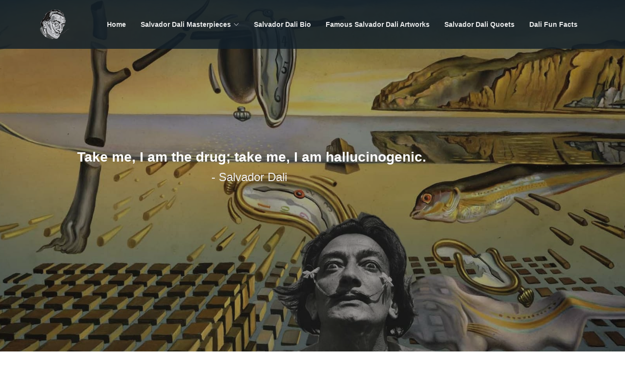

--- FILE ---
content_type: text/html; charset=utf-8
request_url: https://www.dalipaintings.com/dali-works-4.jsp
body_size: 8738
content:
<!doctype html>
<html lang='en'>

  <head>
    <meta charset='utf-8' />
    <meta content='width=device-width, initial-scale=1.0' name='viewport' />
    <meta property="og:image" content="https://www.DaliPaintings.com/assets/img/salvador-dali.jpg" />
    <meta property="og:site_name" content="Dali Paintings"/>
    <title>Salvador Dali Paintings</title>
    <link rel="canonical" href="https://www.dalipaintings.com" />
    
    <!-- Favicons -->
    <link href='/assets/img/logo.png' rel='icon' />
    <link href='/assets/img/logo.png' rel='apple-touch-icon' />

    <!-- Google Fonts -->
    <link
      href='https://fonts.googleapis.com/css?family=Open+Sans:300,300i,400,400i,600,600i,700,700i|Raleway:300,300i,400,400i,500,500i,600,600i,700,700i|Poppins:300,300i,400,400i,500,500i,600,600i,700,700i'
      rel='stylesheet'
    />

    <!-- Vendor CSS Files -->
    <link href="https://cdn.jsdelivr.net/npm/bootstrap@5.1.3/dist/css/bootstrap.min.css" rel="stylesheet">
    <link href="https://cdn.jsdelivr.net/npm/bootstrap-icons@1.11.1/font/bootstrap-icons.css" rel="stylesheet">

    <!-- Template Main CSS File -->
    <link href='assets/css/style.css' rel='stylesheet' />

 	<!-- google auto Ads -->
  <script async src="https://pagead2.googlesyndication.com/pagead/js/adsbygoogle.js?client=ca-pub-7736630563515597" crossorigin="anonymous"></script>

  </head>

  <body>

   <!-- ======= Header ======= -->
  <header id="header" class="fixed-top" style="background: rgba(21, 34, 43, 0.85)">
    <div class="container d-flex align-items-center justify-content-between">

      <a href="/" class="logo"><img loading="lazy" src="assets/img/logo.png" alt="Salvador Dali Logo" class="img-fluid"></a>

      <nav id="navbar" class="navbar">
        <ul>
          <li><a class="nav-link scrollto" href="/">Home</a></li>
          <li class="dropdown"><a href="#"><span>Salvador Dali Masterpieces</span> <i class="bi bi-chevron-down"></i></a>
            <ul>
				      <li><a href="/enigma-of-desire.jsp" >The Enigma of Desire, 1929</a></li>
				      <li><a href="/the-great-masturbator.jsp">The Great Masturbator, 1929</a></li>
				      <li><a href="/the-first-days-of-spring.jsp">The First Days of Spring, 1929</a></li>
				      <li><a href="/persistence-of-memory.jsp" >Persistence of Memory, 1931</a></li>
				      <li><a href="/archeological-reminiscence-millets-angelus.jsp">Archeological Reminiscence of Millet's "Angelus", 1933</a></li>
              <li><a href="/soft-construction-with-boiled-beans.jsp" title="Spain, 1936-38 by Salvador Dali">Soft Construction with Boiled Beans, 1936</a></li>
              <li><a href="/dream-caused-by-the-flight-of-a-bee-around-a-pomegranate-one-second-before-awakening.jsp">Dream Caused by the Flight of a Bee around a Pomegranate a Second Before Awakening</a></li>
              <li><a href="/swans-reflecting-elephants.jsp" >Swans Reflecting Elephants, 1937</a></li>
              <li><a href="/venus-de-milo-with-drawers.jsp">Venus de Milo with Drawers, 1936</a></li>
              <li><a href="/sleep.jsp">Le Sommeil (Sleep), 1937</a></li>
              <li><a href="/the-endless-enigma.jsp">The Endless Enigma, 1938</a></li>
              <li><a href="/bacchanale.jsp">Bacchanale, 1939</a></li>
              <li><a href="/the-face-of-war.jsp" title="The Face of War, 1941 by Salvador Dali">The Face of War, 1941</a></li>
              <li><a href="/geopoliticus-child-watching-the-birth-of-the-new-man.jsp" title="">Geopoliticus Child Watching the Birth of the New Man, 1943</a></li>
              <li><a href="/my-wife-nude-contemplating-her-own-flesh-becoming-stairs.jsp">My Wife Nude Contemplating Her Own Flesh Becoming Stairs, 1945</a></li>
              <li><a href="/temptation-of-saint-anthony.jsp" title="The Temptation of Saint Anthony, 1946 by Salvador Dali">Temptation of Saint Anthony, 1946</a></li>
              <li><a href="/three-sphinxes-of-bikini.jsp" title="Three Sphinxes Of Bikini by Salvador Dali">Three Sphinxes Of Bikini, 1947</a></li>
              <li><a href="/portrait-of-picasso.jsp">Portrait of Picasso, 1947</a></li>
              <li><a href="/elephants.jsp" title="The Elephant, 1948 by Salvador Dali">Elephants, 1948</a></li>
              <li><a href="/leda-atomica.jsp">Leda Atomica, 1949</a></li>
              <li><a href="/the-madonna-of-port-lligat.jsp" title="The Madonna of Port Lligat, 1950 by Salvador Dali">The Madonna of Port Lligat, 1950</a></li>
              <li><a href="/christ-of-saint-john-of-the-cross.jsp" title="Christ of Saint John of the Cross, 1951 by Salvador Dali">Christ of Saint John of the Cross, 1951</a></li>
              <li><a href="/head-exploding.jsp">Raphaelesque Head Exploding, 1951</a></li>
              <li><a href="/galatea-of-the-spheres.jsp">Galatea of the Spheres, 1952</a></li>
              <li><a href="/rhinocerotic-figure-of-phidias-illisos.jsp">Rhinocerotic Figure of Phidias's Illisos, 1954</a></li>
              <li><a href="/the-disintegration-of-the-persistence-of-memory.jsp" title="The Hallucinogenic Toreador, 1970">The Disintegration of the Persistence of Memory, 1954</a></li>
				      <li><a href="/melting-watch.jsp" title="Melting Watch, 1954 by Salvador Dali">Melting Watch, 1954</a></li>
              <li><a href="/crucifixion.jsp" title="Crucifixion, 1954 by Salvador Dali">Crucifixion, 1954</a></li>
              <li><a href="/the-sacrament-of-the-last-supper.jsp" title="The Sacrament of the Last Supper, 1955 by Salvador Dali">The Sacrament of the Last Supper, 1955</a></li>
              <li><a href="/landscape-with-butterflies.jsp" title="Landscape with Butterflies, 1956 by Salvador Dali">Landscape with Butterflies, 1956</a></li>
              <li><a href="/rose-meditative.jsp">Rose Meditative, 1958</a></li>
              <li><a href="/discovery-of-america-by-christopher-columbus.jsp" title="The Discovery of America by Christopher Columbus, 1959">Discovery of American by Christopher Columbus, 1959</a></li>
              <li><a href="/tuna-fishing.jsp">Tuna Fishing, 1967</a></li>
              <li><a href="/gala-contemplating-the-mediterranean-sea.jsp">Gala Contemplating the Mediterranean Sea, 1976</a></li>
              <li><a href="/the-swallows-tail-series-on-catastrophes.jsp">The Swallow's Tail - Series of Catastrophes, 1983</a></li>
            </ul>
          </li>
          <li><a class="nav-link scrollto" href="/biography.jsp">Salvador Dali Bio</a></li>
          <li><a class="nav-link scrollto" href="/salvador-dali-paintings.jsp.jsp">Famous Salvador Dali Artworks</a></li>
          <li><a class="nav-link scrollto" href="/salvador-dali-quotes.jsp">Salvador Dali Quoets</a></li>
          <li><a class="nav-link scrollto" href="/salvador-dali-facts.jsp">Dali Fun Facts</a></li>
        </ul>
        <i class="bi bi-list mobile-nav-toggle"></i>
      </nav><!-- .navbar -->

    </div>
  </header><!-- End Header -->
  
  <!-- ======= Hero Section ======= -->
<section id="hero">
<div class="hero-container" data-aos="fade-up" data-aos-delay="150">
	<div class="col-lg-9 video-box align-self-baseline" style="margin-left: 30px; margin-right: 30px">
	<p class="top">Take me, I am the drug; take me, I am hallucinogenic.</p>
	<p class="second"> - Salvador Dali</p>
	</div>
</div>
</section><!-- End Hero -->

<!-- ======= Content Section ======= -->
<section id='content' class='content' style='padding-top: 30px'>
  <div class='container' data-aos='fade-up'>

    <div class='section-title'>
      <h1>Salvador Dali Paintings</h1>
    </div>

    <div class='row'>

      <div class='col-lg-12 col-md-12'>

        <div class='row'>
          <div class='col-md-12'>
            <div class='info-box'>
 					    <img loading="lazy" src="assets/img/salvador-dali.jpg" class="img-rounded float-start" alt="Salvador Dali Photo" style="width: 350px; margin: 0px 10px 10px 10px; border:1px solid grey">
              <p>
              The Spanish painter <b>Salvador Dali</b> remains one of the most controversial and paradoxical artists of the twentieth century. Over the last few decades, Salvador Dali has gradually come to be seen, 
              alongside the likes of <a href="https://www.pablopicasso.org">Picasso</a> and <a href="https://www.henrimatisse.org">Matisse</a>, as a prodigious figure whose life and work occupies a central and 
              unique position in the history of modern art. Dali has also come to be regarded not only as its most well-known exponent but also, to many people, as an individual artist synonymous with Surrealism itself. 
              In addition, Dali was a great artist who was a great self-publicist and showman. The combination was an irresistible formula for success. Born in 1904, most of the works he did revolve around painting, 
              sculpture work, and he worked as a graphic artist and designer as well. During the course of his career, he experienced many different art forms, and experimented with a few styles, allowing him to 
              further his points of expression, and the design pieces which he created during the illustrious and extensive career that he had. 
              </p>
              <p>
              Dali is known to be a famous Surrealist and depicting this theme through his paintings and other art works. Most of his works show a sort of dream sequence which he often draws hallucinatory 
              characters. His major contribution to the Surrealist movement is called the "Paranoiac-Critical Method" which is a form of mental exercise of accessing the subconscious parts of the mind to 
              have an artistic inspiration. He used this method to realize the dreams and imagination ha have in his mind, changing the real world the way he wanted and not necessarily what it was.
              </p>
              <p>
              During his career, he focused on cubism, futurism, as well as metaphysical painting work, until in 1929, he joined the group of surrealists, and this art movement which he felt a connection 
              to. His fame and notoriety, and talent in the art world, quickly made him a leading force in the Surrealist movement, and he became one of the representatives of the art movement during the 
              1930s. 
              </p>

						  <p class="blockquote">
              The only difference between me and a madman is that I'm not mad. "<br>-Salvador Dali
              </p>
                       
              <p>
              Salvador Dali cultivated exhibitionism and eccentricity in the work he created; not only in his art forms, but also in the way which he presented himself to the general public. In fact, in 
              1936, at a surrealist exhibition in London, he came to the show dressed in a diving suit, and made claims that it was a source of his creative energy. This timeless showmanship not only helped 
              him through the course of his career, it also helped propel him as one of the leading artists in the Surrealist movement of the time. A well-read student of <a href="https://www.sigmundfreud.net">Sigmund Freud</a>, 
              Salvador Dali considered dreams and imagination as central rather than marginal to human thought. He also embraced the surrealist theory of automatism; he transformed this theory, into something that was seen in 
              a more positive light, which he titled critical paranoia. Under the concept, he described how the artist should focus on cultivating a genuine delusion while still remaining aware at the back of their mind, that 
              control and reason will be suspended for a period of time. Nowhere is the identification between the modern individual and the subject matter more evident than in Surrealism, where internal tumult is often envisioned 
              as an external phenomenon, one iconic example of such works is <a href="/persistence-of-memory.jsp">Persistence of Memory</a>, 1931. The fact that many Surrealists were committed to grounding their visions with 
              realistic detail may initially seem as unexpected as the Expressionist <a href="https://www.vincentvangogh.org">Vincent van Gogh</a>'s debt to observation, until we remember that the name of the movement refers 
              not to the nonreal but to the surreal.
              </p>

						  <div class="ratio ratio-16x9" style="width: 95%; margin: 0px auto; margin-bottom: 20px;">
							  <iframe loading="lazy" src="https://www.youtube.com/embed/2T-7ArZGTbM" frameborder="0" allow="accelerometer; autoplay; clipboard-write; encrypted-media; gyroscope; picture-in-picture" allowfullscreen></iframe>												
						  </div>

              <p>
              In 1937, Salvador Dali visited Italy, and during this trip, was able to experience many new art forms and creative pieces. During this trip, his work took a turn, towards a more traditional, and 
              more academic style, in comparison to some of the earlier works he created as a surrealist painter. This change in his art form, along with the political beliefs which Salvador Dali held, caused 
              Breton to expel him from the surrealist art movement. Shortly after, in 1940, he moved to the US, where he remained until 1955, experimenting in this new style and technique, and with new design 
              concepts which he had adopted while in Italy.
              </p>
              <p>
              While living in the US and working there, Salvador Dali devoted much time, and much of his work, to the public, and self publicity. During this time, many of the pieces he created, revolved 
              around religious themes and many distinct religious images. One such piece was <a href="/christ-of-saint-john-of-the-cross.jsp">Christ of Saint John of the Cross</a>, which he painted in 1951. He also 
              took an approach on sexual subjects as well, and many images he created were of his wife Gala. In 1955, Salvador Dali left the US, and made his way back to Spain. 
              </p>
              <p>
              Although a majority of the work which Salvador Dali created were paintings, he also created sculpture works, design in jewelry, he worked on illustrations for various books and book 
              series, and he also did a series of work for different theaters, and different shows which were performed in the theaters. 
              </p>

              <p class="blockquote">
              Intelligence without ambition is a bird without wings.  &#8221;<br />-Salvador Dali
              </p>


              <p>Much of what Dali does has its roots in the great traditions of painting, and the artist has always freely acknowledged his debt to the great masters, such as <a href="http://www.raphaelpaintings.org/">Raphael</a>, 
              <a href="https://www.johannesvermeer.org">Johannes Vermeer</a>, <a href="https://www.rembrandtpaintings.com">Rembrandt</a>, and <a href="https://www.diego-velazquez.org" title="Diego Velazquez">Diego Velazquez</a>. His technique 
              is traditional. His treatment of surfaces recalls Flemish painting of the time of van Eyck, and work of the Dutch little masters of the seventeenth century. He has painted still life resembling that of his great compatriot, 
              Zurbaran. His drawing often has Renaissance qualities. His fantastic compositions have been likened to those of Hieronymus Bosch, and mythological and religious themes that he has used are centuries old. "Hidden forms" 
              recur constantly in the history of painting, most recently in Redon and the Nabis, Bonnard and Vuillard. Some of Dali's later work, with splashes of paint or the effects of "shots" and "explosions", reminds us of what 
              <a href="http://www.leonardodavinci.net">Leonardo da Vinci</a> wrote in his "Treatise on Painting" quoting <a href="http://www.titian.org">Titian</a>, who said that "by throwing a 
              sponge full of color at a wall it leaves a stain in which a fine landscape can be seen... as well as heads of men, animals, battles, rocks, seas, clouds and other things...In this you will find marvelous ideas 
              because the mind of the painter is stimulated to new inventions by obscure things."
              </p>

              <div class="ratio ratio-16x9" style="width: 95%; margin: 0px auto; margin-bottom: 20px;">
                <iframe loading="lazy" src="https://www.youtube.com/embed/hpEzV91ohOg" frameborder="0" allow="accelerometer; autoplay; encrypted-media; gyroscope; picture-in-picture" allowfullscreen></iframe>												
              </div>

              <p>
              Just like <a href="http://www.williamshakespeare.net">William Shakespeare</a> on literature, and <a href="http://www.isaacnewton.org">Isaac Newton</a> on Physics, Dali's impact on surrealism is tremendous.
              There is no denying that Salvador Dali is one of the most famous, and much-appreciated artists of the 20th century; but, there is also much conflict that revolves around him, and the work he did. Many who are critics of the 
              artist, claim that following the short stint that he had as a surrealist, he did very little, if any work that contributed to the art world, and to his career in general. On the flip side, there are others who appreciate his 
              work, and visions. In fact, there is more than one museum that has been opened, which celebrates the artist, and which showcases quite a few of the pieces that Salvador Dali contributed to the art world, during the course of 
              his career.
              </p>	

              <p class="blockquote">
              The secret of my influence has always been that it remained secret.  &#8221;<br />-Salvador Dali
              </p>

              <p>
              Although actively engaged throughout his life in a serious dialogue with the history of world art which ranged from Renaissance Art masters <a href="http://www.michelangelo.org">Michelangelo</a>, 
              and Leonardo da Vinci to Cubism <a href="http://www.pablopicasso.org">Pablo Picasso</a>, Neo-Impressionism <a href="https://www.georgesseurat.net">Georges Seurat</a>, and Dadaism 
              <a href="http://www.max-ernst.com">Max Ernst</a> - Dali's aspirations always remained courageously and even chauvinistically of this continent. In the future, when Dali's paintings have fallen into the 
              proper perspective with the work of artists of all periods, much that seems significant to us today may lose its interest. However, Dali will always stand out as one of the very few twentieth-century 
              painters who combines profound respect for the traditions of the past with intensely modern feelings. People will always look at his work because of his extremely personal and always surprising imagination, 
              for that is where his genius lies.
              </p>

            </div>
          </div>
      </div>

    </div>

  </div>
</section><!-- End Content Section -->
    <!-- ======= carousel ======= -->
    <div class='container'>
      <div
        id='carouselControls'
        class='carousel carousel-dark slide'
        data-bs-ride='carousel'
      >
        <div class='carousel-inner'>
          <div class='carousel-item active'>
            <div class='row gy-3'>
              <div class='col-lg-3 d-flex justify-content-center'>
                <div class='card'>
                  <a href='/persistence-of-memory.jsp'>
                    <img loading="lazy"
                      src='/assets/img/thumbs/the-persistence-of-memory.jpg'
                      class='card-img-top'
                      alt='The Persistence of Memory by Salvador Dali'
                    />
                  </a>
                  <div class='card-body'>
                    <a href='/persistence-of-memory.jsp'>
                      <h6 class='card-title'>The Persistence of Memory</h6>
                    </a>
                  </div>
                </div>
              </div>
    
              <div class='col-lg-3 d-flex justify-content-center'>
                <div class='card'>
                  <a href='/swans-reflecting-elephants.jsp'>
                    <img loading="lazy"
                      src='/assets/img/thumbs/swans-reflecting-elephants.jpg'
                      class='card-img-top'
                      alt='Swans Reflecting Elephants by Salvador Dali'
                    />
                  </a>
                  <div class='card-body'>
                    <a href='/swans-reflecting-elephants.jsp'>
                      <h6 class='card-title'>Swans Reflecting Elephants</h6>
                    </a>
                  </div>
                </div>
              </div>
    
              <div class='col-lg-3 d-flex justify-content-center'>
                <div class='card'>
                  <a href='/temptation-of-saint-anthony.jsp'>
                    <img loading="lazy"
                      src='/assets/img/thumbs/the-temptation-of-saint-anthony.jpg'
                      class='card-img-top'
                      alt='The Temptation of Saint Anthony by Salvador Dali'
                    />
                  </a>
                  <div class='card-body'>
                    <a href='/temptation-of-saint-anthony.jsp'>
                      <h6 class='card-title'>The Temptation of Saint Anthony</h6>
                    </a>
                  </div>
                </div>
              </div>
    
              <div class='col-lg-3 d-flex justify-content-center'>
                <div class='card'>
                  <a href='/christ-of-saint-john-of-the-cross.jsp'>
                    <img loading="lazy"
                      src='/assets/img/thumbs/christ-of-saint-john-of-the-cross.jpg'
                      class='card-img-top'
                      alt='Christ of Saint John of the Cross by Salvador Dali'
                    />
                  </a>
                  <div class='card-body'>
                    <a href='/christ-of-saint-john-of-the-cross.jsp'>
                      <h6 class='card-title'>Christ of Saint John of the Cross</h6>
                    </a>
                  </div>
                </div>
              </div>
            </div>
    
          </div>
    
          <div class='carousel-item'>
            <div class='row gy-3'>
              <div class='col-lg-3 d-flex justify-content-center'>
                <div class='card'>
                  <a href='/the-burning-giraffe.jsp'>
                    <img loading="lazy"
                      src='/assets/img/thumbs/the-burning-giraffe.jpg'
                      class='card-img-top'
                      alt='The Burning Giraffe by Salvador Dali'
                    />
                  </a>
                  <div class='card-body'>
                    <a href='/the-burning-giraffe.jsp'>
                      <h6 class='card-title'>The Burning Giraffe</h6>
                    </a>
                  </div>
                </div>
              </div>
    
              <div class='col-lg-3 d-flex justify-content-center'>
                <div class='card'>
                  <a href='/crucifixion.jsp'>
                    <img loading="lazy"
                      src='/assets/img/thumbs/crucifixion.jpg'
                      class='card-img-top'
                      alt='Crucifixion by Salvador Dali'
                    />
                  </a>
                  <div class='card-body'>
                    <a href='/crucifixion.jsp'>
                      <h6 class='card-title'>Crucifixion</h6>
                    </a>
                  </div>
                </div>
              </div>
    
              <div class='col-lg-3 d-flex justify-content-center'>
                <div class='card'>
                  <a href='/archeological-reminiscence-millets-angelus.jsp'>
                    <img loading="lazy"
                      src='/assets/img/thumbs/archeological-reminiscence-millets-angelus.jpg'
                      class='card-img-top'
                      alt='Archeological Reminiscence of Millet's "Angelus" by Salvador Dali'
                    />
                  </a>
                  <div class='card-body'>
                    <a href='/archeological-reminiscence-millets-angelus.jsp'>
                      <h6 class='card-title'>Archeological Reminiscence of Millet's "Angelus"</h6>
                    </a>
                  </div>
                </div>
              </div>
    
              <div class='col-lg-3 d-flex justify-content-center'>
                <div class='card'>
                  <a href='/landscape-with-butterflies.jsp'>
                    <img loading="lazy"
                      src='/assets/img/thumbs/landscape-with-butterflies.jpg'
                      class='card-img-top'
                      alt='Landscape with Butterflies by Salvador Dali'
                    />
                  </a>
                  <div class='card-body'>
                    <a href='/landscape-with-butterflies.jsp'>
                      <h6 class='card-title'>Landscape with Butterflies</h6>
                    </a>
                  </div>
                </div>
              </div>
            </div>
    
          </div>
    
          <div class='carousel-item'>
            <div class='row gy-3'>
              <div class='col-lg-3 d-flex justify-content-center'>
                <div class='card'>
                  <a href='/the-disintegration-of-the-persistence-of-memory.jsp'>
                    <img loading="lazy"
                      src='/assets/img/thumbs/the-disintegration-of-the-persistence-of-memory.jpg'
                      class='card-img-top'
                      alt='The Disintegration of the Persistence of Memory by Salvador Dali'
                    />
                  </a>
                  <div class='card-body'>
                    <a href='/the-disintegration-of-the-persistence-of-memory.jsp'>
                      <h6 class='card-title'>The Disintegration of the Persistence of Memory</h6>
                    </a>
                  </div>
                </div>
              </div>
    
              <div class='col-lg-3 d-flex justify-content-center'>
                <div class='card'>
                  <a href='/rose-meditative.jsp'>
                    <img loading="lazy"
                      src='/assets/img/thumbs/rose-meditative.jpg'
                      class='card-img-top'
                      alt='Meditative Rose by Salvador Dali'
                    />
                  </a>
                  <div class='card-body'>
                    <a href='/rose-meditative.jsp'>
                      <h6 class='card-title'>Meditative Rose</h6>
                    </a>
                  </div>
                </div>
              </div>
    
              <div class='col-lg-3 d-flex justify-content-center'>
                <div class='card'>
                  <a href='/elephants.jsp'>
                    <img loading="lazy"
                      src='/assets/img/thumbs/the-elephants-large.jpg'
                      class='card-img-top'
                      alt='Elephants by Salvador Dali'
                    />
                  </a>
                  <div class='card-body'>
                    <a href='/elephants.jsp'>
                      <h6 class='card-title'>Elephants</h6>
                    </a>
                  </div>
                </div>
              </div>
    
              <div class='col-lg-3 d-flex justify-content-center'>
                <div class='card'>
                  <a href='/the-madonna-of-port-lligat.jsp'>
                    <img loading="lazy"
                      src='/assets/img/thumbs/the-madonna-of-port-lligat.jpg'
                      class='card-img-top'
                      alt='The Madonna of Port Lligat by Salvador Dali'
                    />
                  </a>
                  <div class='card-body'>
                    <a href='/the-madonna-of-port-lligat.jsp'>
                      <h6 class='card-title'>The Madonna of Port Lligat</h6>
                    </a>
                  </div>
                </div>
              </div>
            </div>
    
          </div>
    
          <div class='carousel-item'>
            <div class='row gy-3'>
              <div class='col-lg-3 d-flex justify-content-center'>
                <div class='card'>
                  <a href='/bacchanale.jsp'>
                    <img loading="lazy"
                      src='/assets/img/thumbs/bacchanale.jpg'
                      class='card-img-top'
                      alt='Bacchanale by Salvador Dali'
                    />
                  </a>
                  <div class='card-body'>
                    <a href='/bacchanale.jsp'>
                      <h6 class='card-title'>Bacchanale</h6>
                    </a>
                  </div>
                </div>
              </div>
    
              <div class='col-lg-3 d-flex justify-content-center'>
                <div class='card'>
                  <a href='/tuna-fishing.jsp'>
                    <img loading="lazy"
                      src='/assets/img/thumbs/tuna-fishing.jpg'
                      class='card-img-top'
                      alt='Tuna Fishing by Salvador Dali'
                    />
                  </a>
                  <div class='card-body'>
                    <a href='/tuna-fishing.jsp'>
                      <h6 class='card-title'>Tuna Fishing</h6>
                    </a>
                  </div>
                </div>
              </div>
    
              <div class='col-lg-3 d-flex justify-content-center'>
                <div class='card'>
                  <a href='/the-sacrament-of-the-last-supper.jsp'>
                    <img loading="lazy"
                      src='/assets/img/thumbs/the-sacrament-of-the-last-supper.jpg'
                      class='card-img-top'
                      alt='The Sacrament of the Last Supper by Salvador Dali'
                    />
                  </a>
                  <div class='card-body'>
                    <a href='/the-sacrament-of-the-last-supper.jsp'>
                      <h6 class='card-title'>The Sacrament of the Last Supper</h6>
                    </a>
                  </div>
                </div>
              </div>
    
              <div class='col-lg-3 d-flex justify-content-center'>
                <div class='card'>
                  <a href='/lobster-telephone.jsp'>
                    <img loading="lazy"
                      src='/assets/img/thumbs/lobster-telephone.jpg'
                      class='card-img-top'
                      alt='Lobster Telephone by Salvador Dali'
                    />
                  </a>
                  <div class='card-body'>
                    <a href='/lobster-telephone.jsp'>
                      <h6 class='card-title'>Lobster Telephone</h6>
                    </a>
                  </div>
                </div>
              </div>
            </div>
          </div>
    
          <div class='carousel-item'>
            <div class='row gy-3'>
              <div class='col-lg-3 d-flex justify-content-center'>
                <div class='card'>
                  <a href='/the-anthropomorphic-cabinet.jsp'>
                    <img loading="lazy"
                      src='/assets/img/thumbs/the-anthropomorphic-cabinet.jpg'
                      class='card-img-top'
                      alt='The Anthropomorphic Cabinet by Salvador Dali'
                    />
                  </a>
                  <div class='card-body'>
                    <a href='/the-anthropomorphic-cabinet.jsp'>
                      <h6 class='card-title'>The Anthropomorphic Cabinet</h6>
                    </a>
                  </div>
                </div>
              </div>
    
              <div class='col-lg-3 d-flex justify-content-center'>
                <div class='card'>
                  <a href='/temptation-of-saint-anthony.jsp'>
                    <img loading="lazy"
                      src='/assets/img/thumbs/the-temptation-of-saint-anthony.jpg'
                      class='card-img-top'
                      alt='The Temptation of Saint Anthony by Salvador Dali'
                    />
                  </a>
                  <div class='card-body'>
                    <a href='/temptation-of-saint-anthony.jsp'>
                      <h6 class='card-title'>The Temptation of Saint Anthony</h6>
                    </a>
                  </div>
                </div>
              </div>
    
              <div class='col-lg-3 d-flex justify-content-center'>
                <div class='card'>
                  <a href='/metamorphosis-of-narcissus.jsp'>
                    <img loading="lazy"
                      src='/assets/img/thumbs/metamorphosis-of-narcissus.jpg'
                      class='card-img-top'
                      alt='Metamorphosis of Narcissus by Salvador Dali'
                    />
                  </a>
                  <div class='card-body'>
                    <a href='/metamorphosis-of-narcissus.jsp'>
                      <h6 class='card-title'>Metamorphosis of Narcissus</h6>
                    </a>
                  </div>
                </div>
              </div>
    
              <div class='col-lg-3 d-flex justify-content-center'>
                <div class='card'>
                  <a href='/gala-contemplating-the-mediterranean-sea.jsp'>
                    <img loading="lazy"
                      src='/assets/img/thumbs/gala-contemplating-the-mediterranean-sea.jpg'
                      class='card-img-top'
                      alt='Gala Contemplating the Mediterranean Sea by Salvador Dali'
                    />
                  </a>
                  <div class='card-body'>
                    <a href='/gala-contemplating-the-mediterranean-sea.jsp'>
                      <h6 class='card-title'>Gala Contemplating the Mediterranean Sea</h6>
                    </a>
                  </div>
                </div>
              </div>
            </div>
          </div>
    
          <div class='carousel-item'>
            <div class='row gy-3'>
              <div class='col-lg-3 d-flex justify-content-center'>
                <div class='card'>
                  <a href='/head-exploding.jsp'>
                    <img loading="lazy"
                      src='/assets/img/thumbs/head-exploding.jpg'
                      class='card-img-top'
                      alt='Raphaelesque Head Exploding by Salvador Dali'
                    />
                  </a>
                  <div class='card-body'>
                    <a href='/head-exploding.jsp'>
                      <h6 class='card-title'>Raphaelesque Head Exploding</h6>
                    </a>
                  </div>
                </div>
              </div>
    
              <div class='col-lg-3 d-flex justify-content-center'>
                <div class='card'>
                  <a href='/galatea-of-the-spheres.jsp'>
                    <img loading="lazy"
                      src='/assets/img/thumbs/galatea-of-the-spheres.jpg'
                      class='card-img-top'
                      alt='Galatea of the Spheres by Salvador Dali'
                    />
                  </a>
                  <div class='card-body'>
                    <a href='/galatea-of-the-spheres.jsp'>
                      <h6 class='card-title'>Galatea of the Spheres</h6>
                    </a>
                  </div>
                </div>
              </div>
    
              <div class='col-lg-3 d-flex justify-content-center'>
                <div class='card'>
                  <a href='/spider-of-the-evening.jsp'>
                    <img loading="lazy"
                      src='/assets/img/thumbs/spider-of-the-evening.jpg'
                      class='card-img-top'
                      alt='Spider of the Evening by Salvador Dali'
                    />
                  </a>
                  <div class='card-body'>
                    <a href='/spider-of-the-evening.jsp'>
                      <h6 class='card-title'>Spider of the Evening</h6>
                    </a>
                  </div>
                </div>
              </div>
    
              <div class='col-lg-3 d-flex justify-content-center'>
                <div class='card'>
                  <a href='/spain.jsp'>
                    <img loading="lazy"
                      src='/assets/img/thumbs/spain.jpg'
                      class='card-img-top'
                      alt='Spain by Salvador Dali'
                    />
                  </a>
                  <div class='card-body'>
                    <a href='/spain.jsp'>
                      <h6 class='card-title'>Spain</h6>
                    </a>
                  </div>
                </div>
              </div>
            </div>
          </div>
    
        </div>
        <button
          class='carousel-control-prev'
          type='button'
          data-bs-target='#carouselControls'
          data-bs-slide='prev'
        >
          <span class='carousel-control-prev-icon' aria-hidden='true'></span>
          <span class='visually-hidden'>Previous</span>
        </button>
        <button
          class='carousel-control-next'
          type='button'
          data-bs-target='#carouselControls'
          data-bs-slide='next'
        >
          <span class='carousel-control-next-icon' aria-hidden='true'></span>
          <span class='visually-hidden'>Next</span>
        </button>
      </div>
    
    </div>
    <!-- =======end carousel ======= -->
  
  <!-- ======= Footer ======= -->
  <footer id='footer'>
    <div class='container'>
      <div class='copyright'>
        <span>Please note that www.DaliPaintings.com is a private website, unaffiliated with Salvador Dali or his representatives.</span> 
      </div>
      <div class='credits'>
        Designed by <a href='/'>www.DaliPaintings.com</a>
      </div>
    </div>
  </footer><!-- End Footer -->

  <div id='preloader'></div>
  <a href='#' class='back-to-top d-flex align-items-center justify-content-center'><i class='bi bi-arrow-up-short'></i></a>

  <!-- Vendor JS Files -->
  <script src="https://cdn.jsdelivr.net/npm/bootstrap@5.1.3/dist/js/bootstrap.bundle.min.js"></script>

  <!-- Template Main JS File -->
  <script src='assets/js/main.js'></script>
   
  <script defer src="https://static.cloudflareinsights.com/beacon.min.js/vcd15cbe7772f49c399c6a5babf22c1241717689176015" integrity="sha512-ZpsOmlRQV6y907TI0dKBHq9Md29nnaEIPlkf84rnaERnq6zvWvPUqr2ft8M1aS28oN72PdrCzSjY4U6VaAw1EQ==" data-cf-beacon='{"version":"2024.11.0","token":"3e6ad22201784a48a2620e374284bed6","r":1,"server_timing":{"name":{"cfCacheStatus":true,"cfEdge":true,"cfExtPri":true,"cfL4":true,"cfOrigin":true,"cfSpeedBrain":true},"location_startswith":null}}' crossorigin="anonymous"></script>
</body>

</html>

--- FILE ---
content_type: text/html; charset=utf-8
request_url: https://www.google.com/recaptcha/api2/aframe
body_size: 251
content:
<!DOCTYPE HTML><html><head><meta http-equiv="content-type" content="text/html; charset=UTF-8"></head><body><script nonce="W3ZO2DNRD6Ks9PzFHztThg">/** Anti-fraud and anti-abuse applications only. See google.com/recaptcha */ try{var clients={'sodar':'https://pagead2.googlesyndication.com/pagead/sodar?'};window.addEventListener("message",function(a){try{if(a.source===window.parent){var b=JSON.parse(a.data);var c=clients[b['id']];if(c){var d=document.createElement('img');d.src=c+b['params']+'&rc='+(localStorage.getItem("rc::a")?sessionStorage.getItem("rc::b"):"");window.document.body.appendChild(d);sessionStorage.setItem("rc::e",parseInt(sessionStorage.getItem("rc::e")||0)+1);localStorage.setItem("rc::h",'1769147447214');}}}catch(b){}});window.parent.postMessage("_grecaptcha_ready", "*");}catch(b){}</script></body></html>

--- FILE ---
content_type: text/css; charset=UTF-8
request_url: https://www.dalipaintings.com/assets/css/style.css
body_size: 4236
content:
/*--------------------------------------------------------------
# General
--------------------------------------------------------------*/
body {
  font-family: Georgia, Arial, Helvetica;
  color: #444444;
}

a {
  color: #ff4a17;
  text-decoration: none;
}

a:hover {
  color: #ff724a;
  text-decoration: none;
}

h1, h2, h3, h4, h5, h6 {
  font-family: "Poppins", sans-serif;
}

/*--------------------------------------------------------------
# Back to top button
--------------------------------------------------------------*/
.back-to-top {
  position: fixed;
  visibility: hidden;
  opacity: 0;
  right: 15px;
  bottom: 15px;
  z-index: 996;
  background: #ff4a17;
  width: 40px;
  height: 40px;
  border-radius: 4px;
  transition: all 0.4s;
}
.back-to-top i {
  font-size: 24px;
  color: #fff;
  line-height: 0;
}
.back-to-top:hover {
  background: #ff6a40;
  color: #fff;
}
.back-to-top.active {
  visibility: visible;
  opacity: 1;
}

/*--------------------------------------------------------------
# Preloader
--------------------------------------------------------------*/
#preloader {
  position: fixed;
  top: 0;
  left: 0;
  right: 0;
  bottom: 0;
  z-index: 9999;
  overflow: hidden;
  background: #fff;
}

#preloader:before {
  content: "";
  position: fixed;
  top: calc(50% - 30px);
  left: calc(50% - 30px);
  border: 6px solid #ff4a17;
  border-top-color: #ffe9e3;
  border-radius: 50%;
  width: 60px;
  height: 60px;
  -webkit-animation: animate-preloader 1s linear infinite;
  animation: animate-preloader 1s linear infinite;
}

@-webkit-keyframes animate-preloader {
  0% {
    transform: rotate(0deg);
  }
  100% {
    transform: rotate(360deg);
  }
}

@keyframes animate-preloader {
  0% {
    transform: rotate(0deg);
  }
  100% {
    transform: rotate(360deg);
  }
}
/*--------------------------------------------------------------
# Disable aos animation delay on mobile devices
--------------------------------------------------------------*/
@media screen and (max-width: 768px) {
  [data-aos-delay] {
    transition-delay: 0 !important;
  }
}
/*--------------------------------------------------------------
# Header
--------------------------------------------------------------*/
#header {
  transition: all 0.5s;
  z-index: 997;
  padding: 20px 0;
}
#header.header-scrolled, #header.header-inner-pages {
  background: rgba(21, 34, 43, 0.85);
  padding: 10px 0;
}
#header .logo {
  font-size: 32px;
  margin: 0;
  padding: 0;
  line-height: 1;
  font-weight: 700;
  letter-spacing: 2px;
}
#header .logo a {
  color: #fff;
}
#header .logo img {
  max-height: 60px;
}

/*--------------------------------------------------------------
# Navigation Menu
--------------------------------------------------------------*/
/**
* Desktop Navigation 
*/
.navbar {
  padding: 0;
}
.navbar ul {
  margin: 0;
  padding: 0;
  display: flex;
  list-style: none;
  align-items: center;
}
.navbar li {
  position: relative;
}
.navbar > ul > li {
  white-space: nowrap;
  padding: 8px 12px;
}
.navbar a, .navbar a:focus {
  display: flex;
  align-items: center;
  position: relative;
  justify-content: space-between;
  padding: 0 3px;
  font-size: 14px;
  font-weight: 600;
  color: rgba(255, 255, 255, 0.9);
  white-space: nowrap;
  transition: 0.3s;
}
.navbar a i, .navbar a:focus i {
  font-size: 12px;
  line-height: 0;
  margin-left: 5px;
}
.navbar > ul > li > a:before {
  content: "";
  position: absolute;
  width: 100%;
  height: 2px;
  bottom: -6px;
  left: 0;
  background-color: #ff4a17;
  visibility: hidden;
  width: 0px;
  transition: all 0.3s ease-in-out 0s;
}
.navbar a:hover:before, .navbar li:hover > a:before, .navbar .active:before {
  visibility: visible;
  width: 100%;
}
.navbar a:hover, .navbar .active, .navbar .active:focus, .navbar li:hover > a {
  color: #fff;
}
.navbar .getstarted, .navbar .getstarted:focus {
  padding: 8px 25px;
  margin-left: 30px;
  border-radius: 4px;
  color: #fff;
  border: 2px solid #fff;
}
.navbar .getstarted:hover, .navbar .getstarted:focus:hover {
  color: #fff;
  background: #fd3800;
  border-color: #ff4a17;
}
.navbar > ul > li > .getstarted:before {
  visibility: hidden;
}
.navbar .dropdown ul {
  display: block;
  position: absolute;
  left: 14px;
  top: calc(100% + 30px);
  margin: 0;
  padding: 10px 0;
  z-index: 99;
  opacity: 0;
  visibility: hidden;
  background: #fff;
  box-shadow: 0px 0px 30px rgba(127, 137, 161, 0.25);
  transition: 0.3s;
  border-radius: 4px;
}
.navbar .dropdown ul li {
  min-width: 200px;
}
.navbar .dropdown ul a {
  padding: 5px 20px;
  font-size: 14px;
  text-transform: none;
  color: #15222b;
  font-weight: 400;
}
.navbar .dropdown ul a i {
  font-size: 12px;
}
.navbar .dropdown ul a:hover, .navbar .dropdown ul .active:hover, .navbar .dropdown ul li:hover > a {
  color: #ff4a17;
}
.navbar .dropdown:hover > ul {
  opacity: 1;
  top: 100%;
  visibility: visible;
}
.navbar .dropdown .dropdown ul {
  top: 0;
  left: calc(100% - 30px);
  visibility: hidden;
}
.navbar .dropdown .dropdown:hover > ul {
  opacity: 1;
  top: 0;
  left: 100%;
  visibility: visible;
}
@media (max-width: 1366px) {
  .navbar .dropdown .dropdown ul {
    left: -90%;
  }
  .navbar .dropdown .dropdown:hover > ul {
    left: -100%;
  }
}

/**
* Mobile Navigation 
*/
.mobile-nav-toggle {
  color: #fff;
  font-size: 28px;
  cursor: pointer;
  display: none;
  line-height: 0;
  transition: 0.5s;
}

@media (max-width: 991px) {
  .mobile-nav-toggle {
    display: block;
  }

  .navbar ul {
    display: none;
  }
}
.navbar-mobile {
  position: fixed;
  overflow: hidden;
  top: 0;
  right: 0;
  left: 0;
  bottom: 0;
  background: rgba(4, 7, 9, 0.9);
  transition: 0.3s;
  z-index: 999;
}
.navbar-mobile .mobile-nav-toggle {
  position: absolute;
  top: 15px;
  right: 15px;
}
.navbar-mobile ul {
  display: block;
  position: absolute;
  top: 55px;
  right: 15px;
  bottom: 15px;
  left: 15px;
  padding: 10px 0;
  border-radius: 10px;
  background-color: #fff;
  overflow-y: auto;
  transition: 0.3s;
}
.navbar-mobile a, .navbar-mobile a:focus {
  padding: 10px 20px;
  font-size: 15px;
  color: #15222b;
}
.navbar-mobile a:hover, .navbar-mobile .active, .navbar-mobile li:hover > a {
  color: #ff4a17;
}
.navbar-mobile .getstarted, .navbar-mobile .getstarted:focus {
  margin: 15px;
}
.navbar-mobile .dropdown ul {
  position: static;
  display: none;
  margin: 10px 20px;
  padding: 10px 0;
  z-index: 99;
  opacity: 1;
  visibility: visible;
  background: #fff;
  box-shadow: 0px 0px 30px rgba(127, 137, 161, 0.25);
}
.navbar-mobile .dropdown ul li {
  min-width: 200px;
}
.navbar-mobile .dropdown ul a {
  padding: 10px 20px;
}
.navbar-mobile .dropdown ul a i {
  font-size: 12px;
}
.navbar-mobile .dropdown ul a:hover, .navbar-mobile .dropdown ul .active:hover, .navbar-mobile .dropdown ul li:hover > a {
  color: #ff4a17;
}
.navbar-mobile .dropdown > .dropdown-active {
  display: block;
}

/*--------------------------------------------------------------
# Hero Section
--------------------------------------------------------------*/
#hero {
  width: 100%;
  height: 100vh;
  background: url("../img/hero-bg.jpg") top center;
  background-size: cover;
  position: relative;
  padding: 0;
}
#hero:before {
  content: "";
  background: rgba(13, 20, 26, 0.4);
  position: absolute;
  bottom: 0;
  top: 0;
  left: 0;
  right: 0;
}
#hero .hero-container {
  position: absolute;
  bottom: 0;
  top: 0;
  left: 0;
  right: 0;
  display: flex;
  justify-content: center;
  align-items: center;
  flex-direction: column;
  text-align: center;
}
#hero .top {
  margin: 10px 0px 0px 0px;
  font-size: 28px;
  padding-left: 10px;
  font-weight: 700;
  line-height: 46px;
  color: #fff;
}
#hero .second {
  color: #eee;
  margin-bottom: 50px;
  font-size: 24px;
}
#hero .btn-get-started {
  font-family: "Open Sans", sans-serif;
  text-transform: uppercase;
  font-weight: 500;
  font-size: 14px;
  display: inline-block;
  padding: 10px 35px 10px 35px;
  border-radius: 4px;
  transition: 0.5s;
  color: #fff;
  background: #ff4a17;
  border: 2px solid #ff4a17;
}
#hero .btn-get-started:hover {
  border-color: #fff;
  background: rgba(255, 255, 255, 0.1);
}
#hero .btn-watch-video {
  font-size: 16px;
  display: inline-block;
  transition: 0.5s;
  margin-left: 25px;
  color: #fff;
  display: inline-flex;
  align-items: center;
  justify-content: center;
}
#hero .btn-watch-video i {
  line-height: 0;
  color: #fff;
  font-size: 32px;
  transition: 0.3s;
  margin-right: 8px;
}
#hero .btn-watch-video:hover i {
  color: #ff4a17;
}
@media (min-width: 1024px) {
  #hero {
    background-attachment: fixed;
  }
}
@media (max-width: 768px) {
  #hero h1 {
    font-size: 22px;
    line-height: 36px;
  }
  #hero h2 {
    font-size: 18px;
    line-height: 24px;
    margin-bottom: 30px;
  }
}

/*--------------------------------------------------------------
# Sections General
--------------------------------------------------------------*/
section {
  padding: 20px 0;
  overflow: hidden;
}

.section-bg {
  background-color: #f0f4f8;
}

.section-title {
  padding-bottom: 40px;
}
.section-title h2 {
  font-size: 14px;
  font-weight: 500;
  padding: 0;
  line-height: 1px;
  margin: 0 0 5px 0;
  letter-spacing: 2px;
  text-transform: uppercase;
  color: #5c8eb0;
  font-family: "Poppins", sans-serif;
}
.section-title h2::after {
  content: "";
  width: 120px;
  height: 1px;
  display: inline-block;
  background: #ff8664;
  margin: 4px 10px;
}
.section-title p {
  margin: 0;
  margin: 0;
  font-size: 36px;
  font-weight: 700;
  text-transform: uppercase;
  font-family: "Poppins", sans-serif;
  color: #263d4d;
}

.section-title h1 {
  margin: 0;
  margin: 0;
  font-size: 28px;
  font-weight: 700;
  text-align: center;
  font-family: "Poppins", sans-serif;
  color: #263d4d;
}
/*--------------------------------------------------------------
# About
--------------------------------------------------------------*/
.about .container {
  box-shadow: 0px 2px 15px rgba(0, 0, 0, 0.1);
  padding-bottom: 15px;
}
.about .count-box {
  padding: 60px 0;
  width: 100%;
}
.about .count-box i {
  display: block;
  font-size: 48px;
  color: #a1bdd1;
  float: left;
  line-height: 0;
}
.about .count-box span {
  font-size: 28px;
  line-height: 25px;
  display: block;
  font-weight: 700;
  color: #365870;
  margin-left: 60px;
}
.about .count-box p {
  padding: 5px 0 0 0;
  margin: 0 0 0 60px;
  font-family: "Raleway", sans-serif;
  font-weight: 600;
  font-size: 14px;
  color: #2e4b5e;
}
.about .count-box a {
  font-weight: 600;
  display: block;
  margin-top: 20px;
  color: #2e4b5e;
  font-size: 15px;
  font-family: "Poppins", sans-serif;
  transition: ease-in-out 0.3s;
}
.about .count-box a:hover {
  color: #477392;
}
.about .content {
  font-size: 20px;
}
.about .content h3 {
  font-weight: 700;
  font-size: 24px;
  color: #263d4d;
}
.about .content ul {
  list-style: none;
  padding: 0;
}
.about .content ul li {
  padding-bottom: 10px;
  padding-left: 28px;
  position: relative;
}
.about .content ul i {
  font-size: 24px;
  color: #ff4a17;
  position: absolute;
  left: 0;
  top: -2px;
}
.about .content p:last-child {
  margin-bottom: 0;
}
.about .play-btn {
  width: 94px;
  height: 94px;
  background: radial-gradient(#ff4a17 50%, rgba(255, 74, 23, 0.4) 52%);
  border-radius: 50%;
  display: block;
  position: absolute;
  left: calc(50% - 47px);
  top: calc(50% - 47px);
  overflow: hidden;
}
.about .play-btn::after {
  content: "";
  position: absolute;
  left: 50%;
  top: 50%;
  transform: translateX(-40%) translateY(-50%);
  width: 0;
  height: 0;
  border-top: 10px solid transparent;
  border-bottom: 10px solid transparent;
  border-left: 15px solid #fff;
  z-index: 100;
  transition: all 400ms cubic-bezier(0.55, 0.055, 0.675, 0.19);
}
.about .play-btn::before {
  content: "";
  position: absolute;
  width: 120px;
  height: 120px;
  -webkit-animation-delay: 0s;
  animation-delay: 0s;
  -webkit-animation: pulsate-btn 2s;
  animation: pulsate-btn 2s;
  -webkit-animation-direction: forwards;
  animation-direction: forwards;
  -webkit-animation-iteration-count: infinite;
  animation-iteration-count: infinite;
  -webkit-animation-timing-function: steps;
  animation-timing-function: steps;
  opacity: 1;
  border-radius: 50%;
  border: 5px solid rgba(255, 74, 23, 0.7);
  top: -15%;
  left: -15%;
  background: rgba(198, 16, 0, 0);
}
.about .play-btn:hover::after {
  border-left: 15px solid #ff4a17;
  transform: scale(20);
}
.about .play-btn:hover::before {
  content: "";
  position: absolute;
  left: 50%;
  top: 50%;
  transform: translateX(-40%) translateY(-50%);
  width: 0;
  height: 0;
  border: none;
  border-top: 10px solid transparent;
  border-bottom: 10px solid transparent;
  border-left: 15px solid #fff;
  z-index: 200;
  -webkit-animation: none;
  animation: none;
  border-radius: 0;
}

@-webkit-keyframes pulsate-btn {
  0% {
    transform: scale(0.6, 0.6);
    opacity: 1;
  }
  100% {
    transform: scale(1, 1);
    opacity: 0;
  }
}

@keyframes pulsate-btn {
  0% {
    transform: scale(0.6, 0.6);
    opacity: 1;
  }
  100% {
    transform: scale(1, 1);
    opacity: 0;
  }
}

/*--------------------------------------------------------------
# content
--------------------------------------------------------------*/
.content .info-box {
  color: #263d4d;
  text-align: center;
  box-shadow: 0 0 30px rgba(214, 215, 216, 0.6);
  padding: 20px 20px 30px 20px;
}
.content .info-box i {
  font-size: 18px;
  color: #ff4a17;
  border-radius: 50%;
  padding: 8px;
}
.content .info-box h2 {
  font-size: 22px;
  font-weight: bold;
  text-align: center;
}
.content .info-box h3 {
  font-size: 20px;
  color: #777777;
  font-weight: 700;
  margin: 20px;
  text-align: left;
}
.content .info-box .blockquote
{
  border: solid 1px #b4ccdc;
  margin: 15px 15px 15px 15px;
  padding: 15px 15px 15px 41px;
  background-color: #f3f6f8;
  background-image: url('../img/postquote.png');
  background-position: left top;
  background-repeat: no-repeat;/* makes blockquote not to align behind the image if they are in the same line */
  overflow: auto;
  font-style: italic;
}
.content .info-box p {
  padding: 0;
  line-height: 24px;
  font-size: 18px;
  margin-bottom: 0;
  text-align:left;
  padding-bottom: 15px;
}
.content .php-email-form {
  box-shadow: 0 0 30px rgba(214, 215, 216, 0.6);
  padding: 30px;
}
.content .php-email-form .error-message {
  display: none;
  color: #fff;
  background: #ed3c0d;
  text-align: left;
  padding: 15px;
  font-weight: 600;
}
.content .php-email-form .error-message br + br {
  margin-top: 25px;
}
.content .php-email-form .sent-message {
  display: none;
  color: #fff;
  background: #18d26e;
  text-align: center;
  padding: 15px;
  font-weight: 600;
}
.content .php-email-form .loading {
  display: none;
  background: #fff;
  text-align: center;
  padding: 15px;
}
.content .php-email-form .loading:before {
  content: "";
  display: inline-block;
  border-radius: 50%;
  width: 24px;
  height: 24px;
  margin: 0 10px -6px 0;
  border: 3px solid #18d26e;
  border-top-color: #eee;
  -webkit-animation: animate-loading 1s linear infinite;
  animation: animate-loading 1s linear infinite;
}
.content .php-email-form input, .contact .php-email-form textarea {
  border-radius: 0;
  box-shadow: none;
  font-size: 14px;
  border-radius: 4px;
}
.content .php-email-form input:focus, .contact .php-email-form textarea:focus {
  border-color: #ff4a17;
}
.content .php-email-form input {
  padding: 10px 15px;
}
.content .php-email-form textarea {
  padding: 12px 15px;
}
.content .php-email-form button[type=submit] {
  background: #ff4a17;
  border: 0;
  padding: 10px 24px;
  color: #fff;
  transition: 0.4s;
  border-radius: 4px;
}
.content .php-email-form button[type=submit]:hover {
  background: #ff5e31;
}
@-webkit-keyframes animate-loading {
  0% {
    transform: rotate(0deg);
  }
  100% {
    transform: rotate(360deg);
  }
}
@keyframes animate-loading {
  0% {
    transform: rotate(0deg);
  }
  100% {
    transform: rotate(360deg);
  }
}

/*--------------------------------------------------------------
# Breadcrumbs
--------------------------------------------------------------*/
.breadcrumbs {
  padding: 15px 0;
  background: #f0f4f8;
  min-height: 40px;
  margin-top: 78px;
}
.breadcrumbs h2 {
  font-size: 28px;
  font-weight: 400;
}
.breadcrumbs ol {
  display: flex;
  flex-wrap: wrap;
  list-style: none;
  padding: 0;
  margin: 0;
}
.breadcrumbs ol li + li {
  padding-left: 10px;
}
.breadcrumbs ol li + li::before {
  display: inline-block;
  padding-right: 10px;
  color: #263d4d;
  content: "/";
}
@media (max-width: 992px) {
  .breadcrumbs {
    margin-top: 52px;
  }
  .breadcrumbs .d-flex {
    display: block !important;
  }
  .breadcrumbs ol {
    display: block;
  }
  .breadcrumbs ol li {
    display: inline-block;
  }
}

/*--------------------------------------------------------------
# Footer
--------------------------------------------------------------*/
#footer {
  background: #121d24;
  padding: 0 0 30px 0;
  color: #fff;
  font-size: 14px;
}
#footer .footer-top {
  background: #15222b;
  border-bottom: 1px solid #1d303c;
  padding: 60px 0 30px 0;
}
#footer .footer-top .footer-info {
  margin-bottom: 30px;
}
#footer .footer-top .footer-info h3 {
  font-size: 28px;
  margin: 0 0 15px 0;
  padding: 2px 0 2px 0;
  line-height: 1;
  font-weight: 700;
}
#footer .footer-top .footer-info p {
  font-size: 14px;
  line-height: 24px;
  margin-bottom: 0;
  font-family: "Raleway", sans-serif;
  color: #fff;
}
#footer .footer-top .social-links a {
  font-size: 18px;
  display: inline-block;
  background: rgba(255, 255, 255, 0.08);
  color: #fff;
  line-height: 1;
  padding: 8px 0;
  margin-right: 4px;
  border-radius: 4px;
  text-align: center;
  width: 36px;
  height: 36px;
  transition: 0.3s;
}
#footer .footer-top .social-links a:hover {
  background: #ff4a17;
  color: #fff;
  text-decoration: none;
}
#footer .footer-top h4 {
  font-size: 16px;
  font-weight: 600;
  color: #fff;
  position: relative;
  padding-bottom: 12px;
}
#footer .footer-top .footer-links {
  margin-bottom: 30px;
}
#footer .footer-top .footer-links ul {
  list-style: none;
  padding: 0;
  margin: 0;
}
#footer .footer-top .footer-links ul i {
  padding-right: 2px;
  color: #ff5e31;
  font-size: 18px;
  line-height: 1;
}
#footer .footer-top .footer-links ul li {
  padding: 10px 0;
  display: flex;
  align-items: center;
}
#footer .footer-top .footer-links ul li:first-child {
  padding-top: 0;
}
#footer .footer-top .footer-links ul a {
  color: #fff;
  transition: 0.3s;
  display: inline-block;
  line-height: 1;
}
#footer .footer-top .footer-links ul a:hover {
  color: #ff4a17;
}
#footer .footer-top .footer-newsletter form {
  margin-top: 30px;
  background: #fff;
  padding: 6px 10px;
  position: relative;
  border-radius: 4px;
}
#footer .footer-top .footer-newsletter form input[type=email] {
  border: 0;
  padding: 4px;
  width: calc(100% - 110px);
}
#footer .footer-top .footer-newsletter form input[type=submit] {
  position: absolute;
  top: 0;
  right: -2px;
  bottom: 0;
  border: 0;
  background: none;
  font-size: 16px;
  padding: 0 20px;
  background: #ff4a17;
  color: #fff;
  transition: 0.3s;
  border-radius: 0 4px 4px 0;
}
#footer .footer-top .footer-newsletter form input[type=submit]:hover {
  background: #ff5e31;
}
#footer .copyright {
  text-align: center;
  padding-top: 30px;
}
#footer .credits {
  padding-top: 10px;
  text-align: center;
  font-size: 13px;
  color: #fff;
}
#footer .credits a {
  transition: 0.3s;
}

.responsive-youtube
{overflow:hidden; padding-bottom:56.25%; position:relative; height:0;}
.responsive-youtube iframe
{left:0; top:0; height:100%; width:100%; position:absolute;}

/*--------------------------------------------------------------
# Card Carousel
--------------------------------------------------------------*/
.cards-wrapper {
  display: flex;
  justify-content: center;
}
.card img {
  max-width: 100%;
  max-height: 100%;
}
.card {
  margin: 0 10px;
  box-shadow: 2px 6px 8px 0 rgba(22, 22, 26, 0.18);
  border: none;
  border-radius: 0;
  width: 240px;
  height: 250px;
  text-align: center;
}
.carousel-inner {
  padding: 10px 50px 20px 60px;
}
.carousel-control-prev,
.carousel-control-next {
  background-color: #e1e1e1;
  width: 5vh;
  height: 5vh;
  border-radius: 50%;
  top: 50%;
  transform: translateY(-50%);
}
@media (min-width: 768px) {
  .card img {
    height: 11em;
  }
}